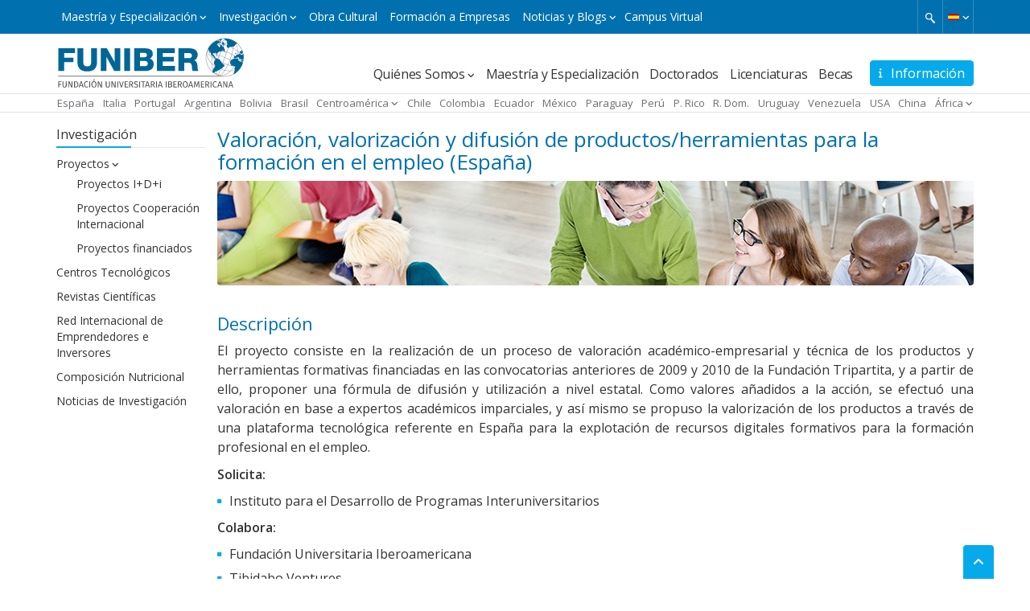

--- FILE ---
content_type: text/html; charset=UTF-8
request_url: https://www.funiber.org/proyectos/idi/valoracion-valorizacion-y-difusion-de-productosherramientas-para-la-formacion-en-el-empleo-espana-2012
body_size: 10736
content:

<!DOCTYPE html>
<html lang="es" dir="ltr" xmlns:article="http://ogp.me/ns/article#" xmlns:book="http://ogp.me/ns/book#" xmlns:product="http://ogp.me/ns/product#" xmlns:profile="http://ogp.me/ns/profile#" xmlns:video="http://ogp.me/ns/video#" prefix="content: http://purl.org/rss/1.0/modules/content/  dc: http://purl.org/dc/terms/  foaf: http://xmlns.com/foaf/0.1/  og: http://ogp.me/ns#  rdfs: http://www.w3.org/2000/01/rdf-schema#  schema: http://schema.org/  sioc: http://rdfs.org/sioc/ns#  sioct: http://rdfs.org/sioc/types#  skos: http://www.w3.org/2004/02/skos/core#  xsd: http://www.w3.org/2001/XMLSchema# ">

    <head>

        <meta charset="utf-8" />
<meta name="title" content="Valoración, valorización y difusión de productos/herramientas para la formación en el empleo (España) | FUNIBER" />
<link rel="canonical" href="https://www.funiber.org/proyectos/idi/valoracion-valorizacion-y-difusion-de-productosherramientas-para-la-formacion-en-el-empleo-espana-2012" />
<meta name="twitter:card" content="summary" />
<meta property="og:site_name" content="FUNIBER" />
<meta name="description" content="El proyecto consiste en la realización de un proceso de valoración académico-empresarial y técnica de los productos y herramientas formativas financiadas en las convocatorias anteriores de 2009 y 2010 de la Fundación Tripartita, y a partir de ello, proponer una fórmula de difusión y utilización a nivel estatal." />
<meta name="twitter:site" content="@funiber" />
<meta name="twitter:title" content="Valoración, valorización y difusión de productos/herramientas para la formación en el empleo (España)" />
<meta property="og:url" content="https://www.funiber.org/proyectos/idi/valoracion-valorizacion-y-difusion-de-productosherramientas-para-la-formacion-en-el-empleo-espana-2012" />
<meta name="twitter:site:id" content="33941462" />
<meta name="twitter:creator:id" content="33941462" />
<meta name="twitter:creator" content="@funiber" />
<meta property="og:title" content="Valoración, valorización y difusión de productos/herramientas para la formación en el empleo (España)" />
<meta name="twitter:url" content="https://www.funiber.org/proyectos/idi/valoracion-valorizacion-y-difusion-de-productosherramientas-para-la-formacion-en-el-empleo-espana-2012" />
<meta name="MobileOptimized" content="width" />
<meta name="HandheldFriendly" content="true" />
<meta name="viewport" content="width=device-width, initial-scale=1.0" />
<link rel="shortcut icon" href="/themes/funiber/favicon.ico" type="image/vnd.microsoft.icon" />
<link rel="alternate" hreflang="pt-br" href="https://www.funiber.org.br/projetos/pesquisa-desenvolvimento-e-inovacao/avaliacao-valorizacao-e-divulgacao-de-produtos-ferramentas-para-treinamento-no-local-de-trabalho-espanha" />
<link rel="alternate" hreflang="en" href="https://www.funiber.us/projects/rdi/assessment-enhancement-and-dissemination-of-products-tools-for-the-in-service-training-spain-2012" />

        <title>Valoración, valorización y difusión de productos/herramientas para la formación en el empleo (España) | FUNIBER</title>
        <link href="https://fonts.googleapis.com/css?family=Open+Sans:400,300,600" rel="stylesheet">
        <link rel="stylesheet" href="/core/modules/views/css/views.module.css?t9h8us" media="all" />
<link rel="stylesheet" href="https://cdnjs.cloudflare.com/ajax/libs/font-awesome/6.4.2/css/all.min.css" media="all" />
<link rel="stylesheet" href="https://cdnjs.cloudflare.com/ajax/libs/slick-carousel/1.6.0/slick.min.css" media="all" />
<link rel="stylesheet" href="https://cdnjs.cloudflare.com/ajax/libs/slick-carousel/1.6.0/slick-theme.min.css" media="all" />
<link rel="stylesheet" href="https://maxcdn.bootstrapcdn.com/bootstrap/3.3.7/css/bootstrap.min.css" media="all" />
<link rel="stylesheet" href="/themes/funiber/css/global.min.css?t9h8us" media="all" />

        
<!--[if lte IE 8]>
<script src="/core/assets/vendor/html5shiv/html5shiv.min.js?v=3.7.3"></script>
<![endif]-->
    </head>

    <body class="funiber-espanol lang--es nid--683 node--valoracion-valorizacion-y-difusion-de-productosherramientas-para-la-formacion-en-el-empleo-espana layout-one-sidebar layout-sidebar-left path-node page-node-type-proyecto">

        <!-- Google Tag Manager (noscript) -->
        <noscript>
            <iframe src="https://www.googletagmanager.com/ns.html?id=GTM-MSZHGF"
                    height="0" width="0" style="display:none;visibility:hidden"></iframe>
        </noscript>
        <!-- End Google Tag Manager (noscript) -->

        <a href="#main-content" class="visually-hidden focusable">Pasar al contenido principal
        </a>  <div class="dialog-off-canvas-main-canvas" data-off-canvas-main-canvas><div class="container-global &#32;page__node"><div id="top" class="box box--azul">
    <div class="container">  <div class="region region-top"><div id="block-bloqueidiomas" class="block block-language"><div class="cont-idiomas btn-group">
  <a href="#" class="btn dropdown-toggle" data-toggle="dropdown" role="button" aria-expanded="true">      <span class="icon--lang icon--lang__es"></span>
      <span class="fa fa-angle-down fz-10"></span>  </a>
  <ul class="dropdown-menu" role="menu">      <li><a href="https://www.funiber.org.br" class="icon--lang icon--lang__pt-br">Portugués</a></li>      <li><a href="https://www.funiber.us" class="icon--lang icon--lang__en">Inglés</a></li>      <li><a href="https://www.funiber.it" class="icon--lang icon--lang__it">Italiano</a></li>      <li><a href="https://www.funiber.fr" class="icon--lang icon--lang__fr">Francés</a></li>      <li><a href="https://www.funiber.cn" class="icon--lang icon--lang__zh-hans">Chino</a></li>  </ul>
</div>

</div>
<div id="block-menu-top" class="contextual-region">
      <a href="#" class="nav-top-xs visible-xs visible-sm js-switch">Máster y Especialización <i class="fa fa-angle-down fz-10"></i>
      </a>
  <nav role="navigation" aria-labelledby="block-menutop-menu" id="block-menutop" class="block block-menu navigation menu--menu-top navbar">      <span class="visually-hidden" id="block-menutop-menu">Máster y Especialización</span>      <div class="hidden-xs hidden-sm">      <ul id="menu--menu-top" class="menu menu--top">      <li class="menu-item menu-item--expanded dropdown"><a href="" class="dropdown-toggle" data-toggle="dropdown" title="Maestría y Especialización" data-drupal-link-system-path="&lt;front&gt;">Maestría y Especialización</a>      <ul class="menu dropdown-menu list--angle_right list-chevron-f14">      <li class="menu-item"><a href="https://www.funiber.org/maestrias-arquitectura-y-diseno" title="Arquitectura y Diseño" data-drupal-link-system-path="node/169">Arquitectura y Diseño</a>      </li>      <li class="menu-item"><a href="https://www.funiber.org/maestrias-deporte" title="Deporte" data-drupal-link-system-path="node/162">Deporte</a>      </li>      <li class="menu-item"><a href="https://www.funiber.org/maestrias-derecho-politicas" title="Derecho, Políticas" data-drupal-link-system-path="node/942">Derecho, Políticas</a>      </li>      <li class="menu-item"><a href="https://www.funiber.org/maestrias-educacion-formacion-profesorado" title="Educación, Formación Profesorado" data-drupal-link-system-path="node/164">Educación, Formación Profesorado</a>      </li>      <li class="menu-item"><a href="https://www.funiber.org/maestrias-empresas" title="Empresas" data-drupal-link-system-path="node/170">Empresas</a>      </li>      <li class="menu-item"><a href="https://www.funiber.org/maestrias-humanidades-y-comunicacion" title="Humanidades y Comunicación" data-drupal-link-system-path="node/165">Humanidades y Comunicación</a>      </li>      <li class="menu-item"><a href="https://www.funiber.org/idiomas" title="Idiomas" data-drupal-link-system-path="node/173">Idiomas</a>      </li>      <li class="menu-item"><a href="https://www.funiber.org/maestrias-ingenieria-prevencion-y-calidad" title="Ingeniería, Calidad" data-drupal-link-system-path="node/168">Ingeniería, Prevención y Calidad</a>      </li>      <li class="menu-item"><a href="https://www.funiber.org/maestrias-medio-ambiente" title="Medio Ambiente" data-drupal-link-system-path="node/154">Medio Ambiente</a>      </li>      <li class="menu-item"><a href="https://www.funiber.org/maestrias-proyectos" title="Proyectos, Prevención" data-drupal-link-system-path="node/167">Proyectos</a>      </li>      <li class="menu-item"><a href="https://www.funiber.org/maestrias-psicologia-rrhh" title="Psicología, RR.HH." data-drupal-link-system-path="node/171">Psicología, RR.HH.</a>      </li>      <li class="menu-item"><a href="https://www.funiber.org/maestrias-salud-y-nutricion" title="Salud y Nutrición" data-drupal-link-system-path="node/155">Salud y Nutrición</a>      </li>      <li class="menu-item"><a href="https://www.funiber.org/maestrias-tecnologias-tic" title="Tecnologías TIC" data-drupal-link-system-path="node/163">Tecnologías TIC</a>      </li>      <li class="menu-item"><a href="https://www.funiber.org/maestrias-turismo" title="Turismo" data-drupal-link-system-path="node/166">Turismo</a>      </li>      <li class="menu-item"><a href="https://www.funiber.org/doctorados" title="Doctorados" data-drupal-link-system-path="node/174">Doctorados</a>      </li>      <li class="menu-item"><a href="https://www.funiber.org/licenciaturas" title="Licenciaturas" data-drupal-link-system-path="node/1058">Licenciaturas</a>      </li>    </ul>      </li>      <li class="menu-item menu-item--expanded dropdown"><a href="" class="dropdown-toggle" data-toggle="dropdown" title="Investigación" data-drupal-link-system-path="&lt;front&gt;">Investigación</a>      <ul class="menu dropdown-menu list--angle_right list-chevron-f14">      <li class="menu-item"><a href="https://www.funiber.org/investigacion/proyectos/idi/i-d-i" title="Investigación, Desarrollo e Innovación" data-drupal-link-system-path="node/195">Proyectos I+D+i</a>      </li>      <li class="menu-item"><a href="https://www.funiber.org/investigacion/proyectos/cooperacion/proyectos-de-cooperacion" data-drupal-link-system-path="node/194">Proyectos Cooperación Internacional</a>      </li>      <li class="menu-item"><a href="https://www.funiber.org/investigacion/centros-tecnologicos" title="Centros Tecnológicos" data-drupal-link-system-path="node/1035">Centros Tecnológicos</a>      </li>      <li class="menu-item"><a href="https://www.funiber.org/investigacion/revistas-cientificas" title="Revistas Científicas" data-drupal-link-system-path="node/1034">Revistas Científicas</a>      </li>      <li class="menu-item"><a href="https://www.funiber.org/investigacion/red-internacional-de-emprendedores-e-inversores" title="Red Internacional de Emprendedores e Inversores" data-drupal-link-system-path="node/1036">Red Internacional de Emprendedores e Inversores</a>      </li>      <li class="menu-item"><a href="https://www.funiber.org/investigacion/composicion-nutricional" title="Composición Nutricional">Composición Nutricional</a>      </li>      <li class="menu-item"><a href="https://noticias.funiber.org/tag/proyecto-de-investigacion" title="Noticias de Investigación">Noticias de Investigación</a>      </li>    </ul>      </li>      <li class="menu-item"><a href="https://obra-cultural.funiber.org/" title="Obra Cultural">Obra Cultural</a>      </li>      <li class="menu-item"><a href="http://empresas.funiber.org/" title="Formación a Empresas">Formación a Empresas</a>      </li>      <li class="menu-item menu-item--expanded dropdown"><a href="" class="dropdown-toggle" data-toggle="dropdown" title="Noticias y Blogs" data-drupal-link-system-path="&lt;front&gt;">Noticias y Blogs</a>      <ul class="menu dropdown-menu list--angle_right list-chevron-f14">      <li class="menu-item"><a href="https://noticias.funiber.org/" target="_blank" title="Actualidad">Institucionales</a>      </li>      <li class="menu-item"><a href="https://noticias.funiber.org/tag/obra-cultural-funiber" target="_blank" title="Obra cultural">Obra Cultural</a>      </li>      <li class="menu-item"><a href="https://noticias.funiber.org/tag/proyecto-de-investigacion" target="_blank">Proyectos</a>      </li>      <li class="menu-item"><a href="https://funiber.blog/" target="_blank" title="Blogs especializados">Blogs especializados</a>      </li>    </ul>      </li>      <li class="menu-item"><a href="http://panal.funiber.org/alumno/" target="_blank" title="Campus Virtual">Campus Virtual</a>      </li>    </ul>
      </div>  </nav>
</div>
<div id="block-formulariodebusqueda"><span class="utility--w767"></span>
<a id="activate-search" href="#" ></a>
<form id="search--form" action="/resultado">
        <div id="search-box">
                <input type="search" name="q" placeholder="Search "/>
        </div>
</form></div>

  </div>
    </div>
</div>  <header role="banner">
    <div class="container">  <div class="region region-header"><div id="block-formulariobotoninformacion" class="block-form-info"><a id="btnGeneralInfo" class="btn btn--solid" data-target="#form-InformacionGeneral" data-toggle="modal" href="#"><i class="fas fa-info" aria-hidden="true">&nbsp;</i> <span class="hide-xxs">Información</span></a>
<div aria-labelledby="fnbr-form-info-label" class="modal fade" id="form-InformacionGeneral" role="dialog" tabindex="-1">
	<div class="modal-dialog modal-lg" role="document">
		<div class="modal-content">
			<div class="modal-header box--azul2"><button aria-label="Close" class="close" data-dismiss="modal" type="button"><span aria-hidden="true">×</span></button>
			<h5 class="heading--h2 modal-title" id="fnbr-form-info-label">Solicite Información</h5>
			</div>
			<div class="modal-body  box--azul_light">
				<div id="fnbr-form-info"><div class="text-center fa-2x fx--loader"></div></div>
			</div>
		</div>
	</div>
</div></div>
<div id="block-funiber-branding">    <a href="https://www.funiber.org/" title="Inicio" rel="home">
      <img src="/themes/funiber/logos/es.svg" alt="Inicio" />
    </a></div>
<div id="block-menupral" class="contextual-region">
  <nav role="navigation" aria-labelledby="block-funiber-main-menu-menu" id="block-funiber-main-menu" class="block block-menu navigation menu--main navbar">
    
    <div class="navbar-header">
      <button type="button" class="navbar-toggle collapsed" data-toggle="collapse" data-target="#navpral" aria-expanded="true">
        <span class="fa fa-angle-down fx--rotate icon--fz"></span>
      </button>
    </div>      <span class="visually-hidden" id="block-funiber-main-menu-menu">Navegación principal</span>      <div class="collapse navbar-collapse" id="navpral">      <ul id="menu--main" class="menu">      <li class="menu-item menu-item--expanded dropdown"><a href="" class="dropdown-toggle" data-toggle="dropdown" title="Quiénes Somos" data-drupal-link-system-path="&lt;front&gt;">Quiénes Somos</a>      <ul class="menu dropdown-menu list--angle_right">      <li class="menu-item"><a href="https://www.funiber.org/quienes-somos" title="¿Qué es FUNIBER?" data-drupal-link-system-path="node/146">¿Qué es FUNIBER?</a>      </li>      <li class="menu-item"><a href="https://www.funiber.org/quienes-somos/relaciones-institucionales" title="Relaciones Institucionales" data-drupal-link-system-path="node/1563">Relaciones Institucionales</a>      </li>      <li class="menu-item"><a href="https://www.funiber.org/quienes-somos/modelo-educativo" title="Modelo educativo" data-drupal-link-system-path="node/152">Modelo educativo</a>      </li>      <li class="menu-item"><a href="https://www.funiber.org/quienes-somos/universidades" title="Universidades" data-drupal-link-system-path="quienes-somos/universidades">Universidades</a>      </li>      <li class="menu-item"><a href="https://www.funiber.org/quienes-somos/patrocinadores" title="Patrocinadores" data-drupal-link-system-path="quienes-somos/patrocinadores">Patrocinadores</a>      </li>      <li class="menu-item"><a href="https://www.funiber.org/quienes-somos/nuestras-sedes" title="Nuestras Sedes" data-drupal-link-system-path="quienes-somos/nuestras-sedes">Nuestras Sedes</a>      </li>      <li class="menu-item"><a href="https://www.funiber.org/opiniones-funiber" title="Opiniones Becados" data-drupal-link-system-path="opiniones-funiber">Opiniones Becados</a>      </li>    </ul>      </li>      <li class="menu-item"><a href="https://www.funiber.org/areas-de-conocimiento" title="Maestría y Especialización" data-drupal-link-system-path="node/335">Maestría y Especialización</a>      </li>      <li class="menu-item"><a href="https://www.funiber.org/doctorados" target="" aria-haspopup="" aria-expanded="" role="" data-toggle="" title="Doctorados" data-drupal-link-system-path="node/174">Doctorados</a>      </li>      <li class="menu-item"><a href="https://www.funiber.org/licenciaturas" title="Licenciaturas" data-drupal-link-system-path="node/1058">Licenciaturas</a>      </li>      <li class="menu-item"><a href="https://www.funiber.org/becas-maestria" title="Becas" data-drupal-link-system-path="node/5">Becas</a>      </li>    </ul>
      </div>  </nav>
</div>

  </div>
    </div>  <div class="region region-sedes"><div id="block-sedes"><div class="container">

    <div id="block-sedes-menu" class="visible-xs visible-sm">            <a href="#" data-toggle="modal" data-target="#modal-sedes"><i
                        class="fa-solid fa-location-dot fz-12" style="padding-right: 3px;"></i>Sedes de FUNIBER </a>    </div>

    <!--Bloque responsive-->
    <div class="cont-sedes modal fade" id="modal-sedes" tabindex="-1" role="dialog" aria-labelledby="sedes-funiber"
         aria-hidden="true">
        <div class="modal-dialog">
            <div class="modal-content">
                <div class="modal-header box--azul2">
                    <button type="button" class="close" data-dismiss="modal" aria-label="Close">
                        <span aria-hidden="true">×</span>
                    </button>
                    <h4 class="modal-title heading--h2" id="sedes-uneatlantico">
                        <i class="fa-solid fa-location-dot" style="padding-right: 5px;"></i>Sedes de FUNIBER                    </h4>
                </div>
                <div class="modal-body box--azul_light">

                    <div class="box box--thin box--white box--border-radius">
                        <ul class="lista-sedes list--angle-right">                                <li><a href="https://www.funiber.es/" rel="follow">España </a></li>                                <li><a href="https://www.funiber.it/" rel="follow">Italia </a></li>                                <li><a href="https://www.funiber.pt/" rel="follow">Portugal </a></li>                                <li><a href="https://www.funiber.org.ar/" rel="follow">Argentina </a></li>                                <li><a href="https://www.funiber.org.bo/" rel="follow">Bolivia </a></li>                                <li><a href="https://www.funiber.org.br/" rel="follow">Brasil </a></li>                            <li><a href="#" class="menu-up-caja">Centroamérica</a>
                                <ul class="sub-menu-up list--angle_right">                                        <li><a href="https://www.funiber.or.cr/" rel="follow">Costa Rica </a></li>                                        <li><a href="https://www.funiber.sv/" rel="follow">El Salvador </a></li>                                        <li><a href="https://www.funiber.org.gt/" rel="follow">Guatemala </a></li>                                        <li><a href="https://www.funiber.org.hn/" rel="follow">Honduras </a></li>                                        <li><a href="https://www.funiber.org.ni/" rel="follow">Nicaragua </a></li>                                        <li><a href="https://www.funiber.org.pa/" rel="follow">Panamá </a></li>                                </ul>
                            </li>                                <li><a href="https://www.funiber.cl/" rel="follow">Chile </a></li>                                <li><a href="https://www.funiber.org.co/" rel="follow">Colombia </a></li>                                <li><a href="https://www.funiber.org.ec/" rel="follow">Ecuador </a></li>                                <li><a href="https://www.funiber.org.mx/" rel="follow">México </a></li>                                <li><a href="https://www.funiber.org.py/" rel="follow">Paraguay </a></li>                                <li><a href="https://www.funiber.org.pe/" rel="follow">Perú </a></li>                                <li><a href="https://www.funiber.org.pr/" rel="follow">P. Rico </a></li>                                <li><a href="https://www.funiber.org.do/" rel="follow">R. Dom. </a></li>                                <li><a href="https://www.funiber.org.uy/" rel="follow">Uruguay </a></li>                                <li><a href="https://www.funiber.org.ve/" rel="follow">Venezuela </a></li>                                <li><a href="https://www.funiber.us/" rel="follow">USA </a></li>                                <li><a href="https://www.funiber.cn/" rel="follow">China </a></li>                                <li><a href="#" class="menu-up-caja">África</a>
                                    <ul class="sub-menu-up list--angle_right">                                            <li><a href="https://www.funiber.co.ao/" rel="follow">Angola </a></li>                                            <li><a href="https://www.funiber.cv" rel="follow">Cabo Verde </a></li>                                            <li><a href="https://www.funiber.cm/" rel="follow">Camerún </a></li>                                            <li><a href="https://funiber.ci/" rel="follow">Costa de Marfil </a></li>                                            <li><a href="https://www.funiber.gq/" rel="follow">G. Ecuatorial </a></li>                                            <li><a href="https://www.funiber.ga" rel="follow">Gabón </a></li>                                            <li><a href="https://www.funiber.ml" rel="follow">Mali </a></li>                                            <li><a href="https://www.funiber.ma/" rel="follow">Marruecos </a></li>                                            <li><a href="https://www.funiber.co.mz/" rel="follow">Mozambique </a></li>                                            <li><a href="https://www.funiber.st/" rel="follow">Santo Tomé y Príncipe </a></li>                                            <li><a href="https://www.funiber.sn/" rel="follow">Senegal </a></li>                                    </ul>
                                </li>                        </ul>
                    </div>
                </div>
            </div>
        </div>
    </div>

    <!--Bloque normal-->
    <div id="block-sedes-menu-large">
        <ul class="menu box--flex box--flex__sb">                <li><a href="https://www.funiber.es/" rel="follow">España </a></li>                <li><a href="https://www.funiber.it/" rel="follow">Italia </a></li>                <li><a href="https://www.funiber.pt/" rel="follow">Portugal </a></li>                <li><a href="https://www.funiber.org.ar/" rel="follow">Argentina </a></li>                <li><a href="https://www.funiber.org.bo/" rel="follow">Bolivia </a></li>                <li><a href="https://www.funiber.org.br/" rel="follow">Brasil </a></li>            <li class="menu-item--expanded dropdown"><a href="#" class="dropdown-toggle"
                                                        data-toggle="dropdown">Centroamérica</a>
                <ul class="menu dropdown-menu list--angle_right">                        <li><a href="https://www.funiber.or.cr/" rel="follow">Costa Rica </a></li>                        <li><a href="https://www.funiber.sv/" rel="follow">El Salvador </a></li>                        <li><a href="https://www.funiber.org.gt/" rel="follow">Guatemala </a></li>                        <li><a href="https://www.funiber.org.hn/" rel="follow">Honduras </a></li>                        <li><a href="https://www.funiber.org.ni/" rel="follow">Nicaragua </a></li>                        <li><a href="https://www.funiber.org.pa/" rel="follow">Panamá </a></li>                </ul>
            </li>                <li><a href="https://www.funiber.cl/" rel="follow">Chile </a></li>                <li><a href="https://www.funiber.org.co/" rel="follow">Colombia </a></li>                <li><a href="https://www.funiber.org.ec/" rel="follow">Ecuador </a></li>                <li><a href="https://www.funiber.org.mx/" rel="follow">México </a></li>                <li><a href="https://www.funiber.org.py/" rel="follow">Paraguay </a></li>                <li><a href="https://www.funiber.org.pe/" rel="follow">Perú </a></li>                <li><a href="https://www.funiber.org.pr/" rel="follow">P. Rico </a></li>                <li><a href="https://www.funiber.org.do/" rel="follow">R. Dom. </a></li>                <li><a href="https://www.funiber.org.uy/" rel="follow">Uruguay </a></li>                <li><a href="https://www.funiber.org.ve/" rel="follow">Venezuela </a></li>                <li><a href="https://www.funiber.us/" rel="follow">USA </a></li>                <li><a href="https://www.funiber.cn/" rel="follow">China </a></li>                <li class="menu-item--expanded dropdown"><a href="#" class="dropdown-toggle"
                                                            data-toggle="dropdown">África</a>
                    <ul class="menu dropdown-menu list--angle_right">                            <li><a href="https://www.funiber.co.ao/" rel="follow">Angola </a></li>                            <li><a href="https://www.funiber.cv" rel="follow">Cabo Verde </a></li>                            <li><a href="https://www.funiber.cm/" rel="follow">Camerún </a></li>                            <li><a href="https://funiber.ci/" rel="follow">Costa de Marfil </a></li>                            <li><a href="https://www.funiber.gq/" rel="follow">G. Ecuatorial </a></li>                            <li><a href="https://www.funiber.ga" rel="follow">Gabón </a></li>                            <li><a href="https://www.funiber.ml" rel="follow">Mali </a></li>                            <li><a href="https://www.funiber.ma/" rel="follow">Marruecos </a></li>                            <li><a href="https://www.funiber.co.mz/" rel="follow">Mozambique </a></li>                            <li><a href="https://www.funiber.st/" rel="follow">Santo Tomé y Príncipe </a></li>                            <li><a href="https://www.funiber.sn/" rel="follow">Senegal </a></li>                    </ul>
                </li>        </ul>
    </div>
</div></div>

  </div>
  </header>  <div class="region region-menu-top"><div class="overlay">
  <div class="container">
    <div class="">
      <i class="fa fa-close pull-right"></i>      <ul id="menu--menu-top" class="overlay--menu">        <li class="menu-item menu-item--expanded box--border-bottom__dotted box--border-bottom__dotted"><a href="" class="dropdown-toggle" data-toggle="dropdown" title="Maestría y Especialización" data-drupal-link-system-path="&lt;front&gt;">Maestría y Especialización</a>      <ul class="list--angle_right">        <li class="menu-item"><a href="https://www.funiber.org/maestrias-arquitectura-y-diseno" title="Arquitectura y Diseño" data-drupal-link-system-path="node/169">Arquitectura y Diseño</a>      </li>        <li class="menu-item"><a href="https://www.funiber.org/maestrias-deporte" title="Deporte" data-drupal-link-system-path="node/162">Deporte</a>      </li>        <li class="menu-item"><a href="https://www.funiber.org/maestrias-derecho-politicas" title="Derecho, Políticas" data-drupal-link-system-path="node/942">Derecho, Políticas</a>      </li>        <li class="menu-item"><a href="https://www.funiber.org/maestrias-educacion-formacion-profesorado" title="Educación, Formación Profesorado" data-drupal-link-system-path="node/164">Educación, Formación Profesorado</a>      </li>        <li class="menu-item"><a href="https://www.funiber.org/maestrias-empresas" title="Empresas" data-drupal-link-system-path="node/170">Empresas</a>      </li>        <li class="menu-item"><a href="https://www.funiber.org/maestrias-humanidades-y-comunicacion" title="Humanidades y Comunicación" data-drupal-link-system-path="node/165">Humanidades y Comunicación</a>      </li>        <li class="menu-item"><a href="https://www.funiber.org/idiomas" title="Idiomas" data-drupal-link-system-path="node/173">Idiomas</a>      </li>        <li class="menu-item"><a href="https://www.funiber.org/maestrias-ingenieria-prevencion-y-calidad" title="Ingeniería, Calidad" data-drupal-link-system-path="node/168">Ingeniería, Prevención y Calidad</a>      </li>        <li class="menu-item"><a href="https://www.funiber.org/maestrias-medio-ambiente" title="Medio Ambiente" data-drupal-link-system-path="node/154">Medio Ambiente</a>      </li>        <li class="menu-item"><a href="https://www.funiber.org/maestrias-proyectos" title="Proyectos, Prevención" data-drupal-link-system-path="node/167">Proyectos</a>      </li>        <li class="menu-item"><a href="https://www.funiber.org/maestrias-psicologia-rrhh" title="Psicología, RR.HH." data-drupal-link-system-path="node/171">Psicología, RR.HH.</a>      </li>        <li class="menu-item"><a href="https://www.funiber.org/maestrias-salud-y-nutricion" title="Salud y Nutrición" data-drupal-link-system-path="node/155">Salud y Nutrición</a>      </li>        <li class="menu-item"><a href="https://www.funiber.org/maestrias-tecnologias-tic" title="Tecnologías TIC" data-drupal-link-system-path="node/163">Tecnologías TIC</a>      </li>        <li class="menu-item"><a href="https://www.funiber.org/maestrias-turismo" title="Turismo" data-drupal-link-system-path="node/166">Turismo</a>      </li>        <li class="menu-item"><a href="https://www.funiber.org/doctorados" title="Doctorados" data-drupal-link-system-path="node/174">Doctorados</a>      </li>        <li class="menu-item"><a href="https://www.funiber.org/licenciaturas" title="Licenciaturas" data-drupal-link-system-path="node/1058">Licenciaturas</a>      </li>    </ul>      </li>        <li class="menu-item menu-item--expanded box--border-bottom__dotted box--border-bottom__dotted"><a href="" class="dropdown-toggle" data-toggle="dropdown" title="Investigación" data-drupal-link-system-path="&lt;front&gt;">Investigación</a>      <ul class="list--angle_right">        <li class="menu-item"><a href="https://www.funiber.org/investigacion/proyectos/idi/i-d-i" title="Investigación, Desarrollo e Innovación" data-drupal-link-system-path="node/195">Proyectos I+D+i</a>      </li>        <li class="menu-item"><a href="https://www.funiber.org/investigacion/proyectos/cooperacion/proyectos-de-cooperacion" data-drupal-link-system-path="node/194">Proyectos Cooperación Internacional</a>      </li>        <li class="menu-item"><a href="https://www.funiber.org/investigacion/centros-tecnologicos" title="Centros Tecnológicos" data-drupal-link-system-path="node/1035">Centros Tecnológicos</a>      </li>        <li class="menu-item"><a href="https://www.funiber.org/investigacion/revistas-cientificas" title="Revistas Científicas" data-drupal-link-system-path="node/1034">Revistas Científicas</a>      </li>        <li class="menu-item"><a href="https://www.funiber.org/investigacion/red-internacional-de-emprendedores-e-inversores" title="Red Internacional de Emprendedores e Inversores" data-drupal-link-system-path="node/1036">Red Internacional de Emprendedores e Inversores</a>      </li>        <li class="menu-item"><a href="https://www.funiber.org/investigacion/composicion-nutricional" title="Composición Nutricional">Composición Nutricional</a>      </li>        <li class="menu-item"><a href="https://noticias.funiber.org/tag/proyecto-de-investigacion" title="Noticias de Investigación">Noticias de Investigación</a>      </li>    </ul>      </li>        <li class="menu-item box--border-bottom__dotted"><a href="https://obra-cultural.funiber.org/" title="Obra Cultural">Obra Cultural</a>      </li>        <li class="menu-item box--border-bottom__dotted"><a href="http://empresas.funiber.org/" title="Formación a Empresas">Formación a Empresas</a>      </li>        <li class="menu-item menu-item--expanded box--border-bottom__dotted box--border-bottom__dotted"><a href="" class="dropdown-toggle" data-toggle="dropdown" title="Noticias y Blogs" data-drupal-link-system-path="&lt;front&gt;">Noticias y Blogs</a>      <ul class="list--angle_right">        <li class="menu-item"><a href="https://noticias.funiber.org/" target="_blank" title="Actualidad">Institucionales</a>      </li>        <li class="menu-item"><a href="https://noticias.funiber.org/tag/obra-cultural-funiber" target="_blank" title="Obra cultural">Obra Cultural</a>      </li>        <li class="menu-item"><a href="https://noticias.funiber.org/tag/proyecto-de-investigacion" target="_blank">Proyectos</a>      </li>        <li class="menu-item"><a href="https://funiber.blog/" target="_blank" title="Blogs especializados">Blogs especializados</a>      </li>    </ul>      </li>        <li class="menu-item box--border-bottom__dotted"><a href="http://panal.funiber.org/alumno/" target="_blank" title="Campus Virtual">Campus Virtual</a>      </li>    </ul>
    </div>
  </div>
</div>
  </div>  <div class="region region-ticker">
  </div>
  <main role="main">
    <a id="main-content" tabindex="-1"></a>    <div class="container container-content">  <aside class="region region-sidebar-left"><nav role="navigation" aria-labelledby="block-proyectos-menu" id="block-proyectos" class="new-font-space">    <h4 class="heading--border heading-new-h4-content">Investigación</h4>      <ul id="menu--proyectos" class="menu">      <li class="menu-item menu-item--expanded"><a href="" class="heading-new-a-content" title="Proyectos" data-drupal-link-system-path="&lt;front&gt;">Proyectos</a>      <ul class="sub-menu">      <li class="menu-item"><a href="https://www.funiber.org/investigacion/proyectos/idi/i-d-i" title="Investigación, Desarrollo e Innovación" class="heading-new-a-content" data-drupal-link-system-path="node/195">Proyectos I+D+i</a>      </li>      <li class="menu-item"><a href="https://www.funiber.org/investigacion/proyectos/cooperacion/proyectos-de-cooperacion" title="Cooperación Internacional" class="heading-new-a-content" data-drupal-link-system-path="node/194">Proyectos Cooperación Internacional</a>      </li>      <li class="menu-item"><a href="https://www.funiber.org/investigacion/proyectos/listado/financiados" title="Proyectos financiados" class="heading-new-a-content" data-drupal-link-system-path="proyectos/listado/financiados">Proyectos financiados</a>      </li>    </ul>      </li>      <li class="menu-item"><a href="https://www.funiber.org/investigacion/centros-tecnologicos" title="Centros Tecnológicos" class="heading-new-a-content" data-drupal-link-system-path="node/1035">Centros Tecnológicos</a>      </li>      <li class="menu-item"><a href="https://www.funiber.org/investigacion/revistas-cientificas" title="Revistas Científicas" class="heading-new-a-content" data-drupal-link-system-path="node/1034">Revistas Científicas</a>      </li>      <li class="menu-item"><a href="https://www.funiber.org/investigacion/red-internacional-de-emprendedores-e-inversores" class="heading-new-a-content" data-drupal-link-system-path="node/1036">Red Internacional de Emprendedores e Inversores</a>      </li>      <li class="menu-item"><a href="https://www.funiber.org/investigacion/composicion-nutricional" title="Composición Nutricional" class="heading-new-a-content">Composición Nutricional</a>      </li>      <li class="menu-item"><a href="https://noticias.funiber.org/tag/proyecto-de-investigacion" target="_blank" title="Noticias de Investigación" class="heading-new-a-content">Noticias de Investigación</a>      </li>    </ul></nav>
  </aside>
        <div class="offcanvas visible-xs">
          <a class="offcanvas-btn" data-toggle="offcanvas-left"><span class="fa fa-navicon"></span>Investigación
          </a>
        </div>  <div class="region region-pre-content"><div id="block-funiber-page-title">  <h1><span>Valoración, valorización y difusión de productos/herramientas para la formación en el empleo (España)</span>
</h1>
</div>

  </div>  <div class="region region-content"><div class="views-element-container" id="block-views-block-headers-block-header-thin"><div><div class="banner-container js-view-dom-id-8e1a8399817c033e95d6a9f7df8aedcf9d55da71db28b2efb4286877723b667a">  <div><div class="banner banner--thick box--border-radius banner-container flex-center"><img src="https://funiber-gcloudassets.funiber.org/files/2017-08/fnbr-proyectos-49_0.jpg" alt="Assessment, enhancement and dissemination of products/tools for the in-service training (Spain, 2012)" typeof="foaf:Image" />
</div>
  </div>
</div>
</div></div>
<div id="block-funiber-content">
<div role="article" about="https://www.funiber.org/proyectos/idi/valoracion-valorizacion-y-difusion-de-productosherramientas-para-la-formacion-en-el-empleo-espana-2012" class="node node--type-proyecto node--promoted node--view-mode-full">
  <article class="proyecto-contenido">
    <div class="banner">
    </div>

    <div class="flex-container-custom">
    </div>  <div class="field body field--type-text-with-summary field--label-above" id="">
    <h2 class="field__label">Descripción</h2>      <div class="field__item"><p>El proyecto consiste en la realización de un proceso de valoración académico-empresarial y técnica de los productos y herramientas formativas financiadas en las convocatorias anteriores de 2009 y 2010 de la Fundación Tripartita, y a partir de ello, proponer una fórmula de difusión y utilización a nivel estatal. Como valores añadidos a la acción, se efectuó una valoración en base a expertos académicos imparciales, y así mismo se propuso la valorización de los productos a través de una plataforma tecnológica referente en España para la explotación de recursos digitales formativos para la formación profesional en el empleo.</p>

<p><b>Solicita:</b></p>

<ul>
	<li>Instituto para el Desarrollo de Programas Interuniversitarios</li>
</ul>

<p><b>Colabora:</b></p>

<ul>
	<li>Fundación Universitaria Iberoamericana</li>
	<li>Tibidabo Ventures</li>
</ul>

<p><b>Entidad financiadora:</b>&nbsp;Fundación Tripartita para la Formación en el Empleo.</p>
</div>  </div>
  </article>
</div></div>

  </div>

      <div class="skin">
        <a href="#" class="scroll--top btn--solid"><i class="fa fa-angle-up"></i></a>
      </div>

    </div>    
  </main><footer role="contentinfo">
    <div id="block-footer">
        <div class="prefooter blog-news box--gris_light box--border-top">
            <div class="container">
                <div class  ="row">
                    <div class="col-md-10">
                        <div class="arrows visible-xs">
                            <i class="fa fa-angle-left prev fz-10"></i>
                            <i class="fa fa-angle-right next fz-10"></i>
                        </div>
                    </div>
                </div>
            </div>

        </div>
        <div class="prefooter global-news box--gris_light box--border-top">
            <div class="container">
                <div class  ="row">
                    <div class="col-md-10">
                        <div class="arrows visible-xs">
                            <i class="fa fa-angle-left prev fz-10"></i>
                            <i class="fa fa-angle-right next fz-10"></i>
                        </div>  <div class="region region-footer-first"><div id="block-chatwootform-2"><div aria-labelledby="form-chatwoot-label" class="modal fade modal-form-info" id="form-InfoChatwoot" role="dialog" tabindex="-1">
  <div class="modal-dialog modal-dialog-centered modal-md" role="document">
    <div class="modal-content">
      			<div class="modal-header box--azul2">
            <button aria-label="Close" class="close" data-dismiss="modal" type="button"><span aria-hidden="true">×</span></button>
			<h5 class="fz-22 heading--h2 modal-title" id="fnbr-form-info-label">¡Gracias por ponerte en contacto con nosotros! 
      </h5>
      <h5 class="fz-14 modal-title heading--bold" style="margin-top:8px">Por favor, elige el programa que te interese y completa tus datos personales para que podamos brindarte la mejor asistencia posible: </h5>
			</div>
      <div class="modal-body  box--azul_light ">
        <form class="form__miniform form--thick  box--thin  box--white box--border-radius" name="form-chatwoot" id="form-chatwoot" data-action="">
          <input type="hidden" id="programa_abbr" name="programa_abbr">
          <input type="hidden" id="programa_texto" name="programa_texto">
          <input type="hidden" id="country_code" name="country_code" value="">
          <input type="hidden" id="area_abbr" name="area_abbr" value="">
          <input type="hidden" id="matomo_id" name="matomo_id" value="">

          <div class="row">
            <div class="form-group col-md-12 col-lg-12">
              <label class="control-label" for="area_id">Área de conocimiento </label>
              <span class="obligatorio">
                <span class="obligatorio">
                  <select name="area_id" id="area_id" class="form-control form-select" required="">
                    <option class="" value="" selected="">Seleccione un área &nbsp;</option>                
                  </select>
                </span>
              </span>
            </div>
            <div class="form-group programs col-md-12 col-lg-12">
              <label class="control-label" for="programa_id">Programa </label>
              <span class="obligatorio">
                <select name="programa_id" id="programa_id" class="form-control form-select" required="">
                  <option class="" value="" selected="">Seleccione un programa  &nbsp;</option>
                </select>
              </span>
            </div>
          </div>
          <div class="bloque " style="padding: 5px 0px 5px 0px;">
            <button type="submit" class="btn btn--thin btn--solid">Siguiente            </button>
          </div>
        </form>      </div>
    </div>
  </div>
</div>



</div>
<div id="block-chatwoot-ecuador"><div aria-labelledby="form-chatwoot-label" class="modal fade modal-form-info" id="form-InfoChatwoot" role="dialog" tabindex="-1">
  <div class="modal-dialog modal-dialog-centered modal-md" role="document">
    <div class="modal-content">
      			<div class="modal-header box--azul2">
            <button aria-label="Close" class="close" data-dismiss="modal" type="button"><span aria-hidden="true">×</span></button>
			<h5 class="fz-22 heading--h2 modal-title" id="fnbr-form-info-label">¡Gracias por ponerte en contacto con nosotros! 
      </h5>
      <h5 class="fz-14 modal-title heading--bold" style="margin-top:8px">Por favor, elige el programa que te interese y completa tus datos personales para que podamos brindarte la mejor asistencia posible: </h5>
			</div>
      <div class="modal-body  box--azul_light ">
        <form class="form__miniform form--thick  box--thin  box--white box--border-radius" name="form-chatwoot" id="form-chatwoot" data-action="">
          <input type="hidden" id="programa_abbr" name="programa_abbr">
          <input type="hidden" id="programa_texto" name="programa_texto">
          <input type="hidden" id="country_code" name="country_code" value="">
          <input type="hidden" id="area_abbr" name="area_abbr" value="">
          <input type="hidden" id="matomo_id" name="matomo_id" value="">

          <div class="row">
            <div class="form-group col-md-12 col-lg-12">
              <label class="control-label" for="area_id">Área de conocimiento </label>
              <span class="obligatorio">
                <span class="obligatorio">
                  <select name="area_id" id="area_id" class="form-control form-select" required="">
                    <option class="" value="" selected="">Seleccione un área &nbsp;</option>                
                  </select>
                </span>
              </span>
            </div>
            <div class="form-group programs col-md-12 col-lg-12">
              <label class="control-label" for="programa_id">Programa </label>
              <span class="obligatorio">
                <select name="programa_id" id="programa_id" class="form-control form-select" required="">
                  <option class="" value="" selected="">Seleccione un programa  &nbsp;</option>
                </select>
              </span>
            </div>
          </div>
          <div class="bloque " style="padding: 5px 0px 5px 0px;">
            <button type="submit" class="btn btn--thin btn--solid">Siguiente            </button>
          </div>
        </form>      </div>
    </div>
  </div>
</div>



</div>
<div id="block-chatwootform"><div aria-labelledby="form-chatwoot-label" class="modal fade modal-form-info" id="form-InfoChatwoot" role="dialog" tabindex="-1">
  <div class="modal-dialog modal-dialog-centered modal-md" role="document">
    <div class="modal-content">
      			<div class="modal-header box--azul2">
            <button aria-label="Close" class="close" data-dismiss="modal" type="button"><span aria-hidden="true">×</span></button>
			<h5 class="fz-22 heading--h2 modal-title" id="fnbr-form-info-label">¡Gracias por ponerte en contacto con nosotros! 
      </h5>
      <h5 class="fz-14 modal-title heading--bold" style="margin-top:8px">Por favor, elige el programa que te interese y completa tus datos personales para que podamos brindarte la mejor asistencia posible: </h5>
			</div>
      <div class="modal-body  box--azul_light ">
        <form class="form__miniform form--thick  box--thin  box--white box--border-radius" name="form-chatwoot" id="form-chatwoot" data-action="">
          <input type="hidden" id="programa_abbr" name="programa_abbr">
          <input type="hidden" id="programa_texto" name="programa_texto">
          <input type="hidden" id="country_code" name="country_code" value="">
          <input type="hidden" id="area_abbr" name="area_abbr" value="">
          <input type="hidden" id="matomo_id" name="matomo_id" value="">

          <div class="row">
            <div class="form-group col-md-12 col-lg-12">
              <label class="control-label" for="area_id">Área de conocimiento </label>
              <span class="obligatorio">
                <span class="obligatorio">
                  <select name="area_id" id="area_id" class="form-control form-select" required="">
                    <option class="" value="" selected="">Seleccione un área &nbsp;</option>                
                  </select>
                </span>
              </span>
            </div>
            <div class="form-group programs col-md-12 col-lg-12">
              <label class="control-label" for="programa_id">Programa </label>
              <span class="obligatorio">
                <select name="programa_id" id="programa_id" class="form-control form-select" required="">
                  <option class="" value="" selected="">Seleccione un programa  &nbsp;</option>
                </select>
              </span>
            </div>
          </div>
          <div class="bloque " style="padding: 5px 0px 5px 0px;">
            <button type="submit" class="btn btn--thin btn--solid">Siguiente            </button>
          </div>
        </form>      </div>
    </div>
  </div>
</div>



</div>
<div id="block-bloquefeeddenoticiasglobalesfuniber">    <h4>Noticias</h4><div class="row">
    <div id="slider-noticias-globales">        <div class="slides-noticias col-sm-4">                <img class="img-responsive box--border-radius" src="https://noticias.funiber.org/wp-content/uploads/2026/01/mahine-400x150.webp" alt="mahine" />            <div class="slides-noticias__date">
                <span>28&nbsp;Ene</span>
            </div>
            <p class="heading--bold">
                <a href="https://noticias.funiber.org/2026/01/28/profesores-de-la-red-de-funiber-participan-en-la-reunion-inicial-del-proyecto-europeo-erasmus-mahine-para-la-formacion-de-nutricionistas-en-angola">Profesores de la red de FUNIBER participan en la reunión inicial del proyecto europeo Erasmus+ MAHINE para la formación de nutricionistas en Angola</a>
            </p>
        </div>        <div class="slides-noticias col-sm-4">                <img class="img-responsive box--border-radius" src="https://noticias.funiber.org/wp-content/uploads/2026/01/alfabetizacion-alimentaria-w-400x150.webp" alt="alfabetizacion-alimentaria-w" />            <div class="slides-noticias__date">
                <span>23&nbsp;Ene</span>
            </div>
            <p class="heading--bold">
                <a href="https://noticias.funiber.org/2026/01/23/investigadores-red-universitaria-funiber-analizan-alfabetizacion-alimentaria-parental-como-clave-dieta-mediterranea-infantil">Investigadores de la red universitaria de FUNIBER analizan la alfabetización alimentaria parental como clave en la dieta mediterránea infantil</a>
            </p>
        </div>        <div class="slides-noticias col-sm-4">                <img class="img-responsive box--border-radius" src="https://noticias.funiber.org/wp-content/uploads/2026/01/redes-funiber-w-400x150.webp" alt="redes-funiber-w" />            <div class="slides-noticias__date">
                <span>15&nbsp;Ene</span>
            </div>
            <p class="heading--bold">
                <a href="https://noticias.funiber.org/2026/01/15/funiber-impulsa-investigacion-clave-en-analisis-de-comunidades-en-redes-sociales">FUNIBER impulsa investigación clave en análisis de comunidades en redes sociales</a>
            </p>
        </div>        <div class="slides-noticias col-sm-4">                <img class="img-responsive box--border-radius" src="https://noticias.funiber.org/wp-content/uploads/2026/01/uneat-grupo-400x150.png" alt="uneat-grupo" />            <div class="slides-noticias__date">
                <span>14&nbsp;Ene</span>
            </div>
            <p class="heading--bold">
                <a href="https://noticias.funiber.org/2026/01/14/funiber-reconoce-labor-investigadora-uneatlantico-ambito-nutricion-inteligencia-artificial">FUNIBER reconoce la labor investigadora de UNEATLANTICO en el ámbito de la nutrición y la inteligencia artificial</a>
            </p>
        </div>    </div>
</div>
<a class="btn btn-sm btn--thin float-right" href="https://noticias.funiber.org/tag/proyecto-de-investigacion/" target="_blank">Más noticias <i class="fa fa-angle-double-right fz-10"></i></a>

</div>

  </div>
                    </div>
                </div>
            </div>
        </div>
        <div class="box box--gris">
            <div class="container">
                <div class="row footer-div">
                    <div class="footer-links-menu col-md-3">  <div class="region region-menu-footer-links"><nav role="navigation" aria-labelledby="block-enlacesdeinteres-menu" id="block-enlacesdeinteres" class="new-font-space">    <span class="visually-hidden heading--border">Enlaces de interés</span>      <h5 class="enlace-interes-title">FUNIBER</h5>
      <ul id="menu--enlaces-de-interes" class="menu">      <li class="menu-item"><a href="https://www.funiber.org/formulario-solicitud-informacion" title="Solicita información" data-drupal-link-system-path="node/1238">Solicita información</a>      </li>      <li class="menu-item"><a href="https://www.funiber.org/quienes-somos/nuestras-sedes" title="Nuestras sedes" data-drupal-link-system-path="quienes-somos/nuestras-sedes">Nuestras sedes</a>      </li>      <li class="menu-item"><a href="https://www.funiber.org/areas-de-conocimiento" title="Programas académicos" data-drupal-link-system-path="node/335">Programas académicos</a>      </li>      <li class="menu-item"><a href="https://www.funiber.org/becas-maestria" title="Becas FUNIBER" data-drupal-link-system-path="node/5">Becas FUNIBER</a>      </li>      <li class="menu-item"><a href="https://www.funiber.org/opiniones-funiber" title="Opiniones Becados" data-drupal-link-system-path="opiniones-funiber">Opiniones Becados</a>      </li>    </ul></nav>
  </div>
                    </div>
                    <div class="footer-legal-menu col-md-3">  <div class="region region-menu-footer"><nav role="navigation" aria-labelledby="block-funiber-footer-domain-menu" id="block-funiber-footer-domain" class="new-font-space">    <span class="visually-hidden heading--border">Pie de página</span>      <h5 class="legal-information-title">Información Legal</h5>
      <ul id="menu--footer" class="menu">      <li class="menu-item"><a href="https://www.funiber.org/politica-de-cookies" title="Política de Cookies" data-drupal-link-system-path="node/995">Política de Cookies</a>      </li>      <li class="menu-item"><a href="https://www.funiber.org/aviso-legal" title="Aviso legal" data-drupal-link-system-path="node/3">Aviso legal</a>      </li>      <li class="menu-item"><a href="https://www.funiber.org/mapa-del-sitio" title="Mapa del sitio" data-drupal-link-system-path="node/757">Mapa del sitio</a>      </li>    </ul></nav>
  </div>
                    </div>
                    <div class="footer-redes col-md-3">  <div class="region region-footer-second"><div id="block-bloquederedesfuniber"><div class="grupo-iconos">
  <p class="redes-title">Síguenos en: </p>  <div class="iconos iconos-circle icon--social ">
    <a href="https://www.facebook.com/funiber" title="Facebook" target="_blank">
        <i class="fa-brands fa-facebook-f"></i>
    </a>
  </div>  <div class="iconos iconos-circle icon--social ">
    <a href="https://www.twitter.com/FUNIBER" title="Twitter" target="_blank">
        <i class="fa-brands fa-x-twitter"></i>
    </a>
  </div>  <div class="iconos iconos-circle icon--social ">
    <a href="https://www.instagram.com/funiber_becas" title="Instagram" target="_blank">
        <i class="fa-brands fa-instagram"></i>
    </a>
  </div>  <div class="iconos iconos-circle icon--social ">
    <a href="https://www.youtube.com/user/funiber" title="Youtube" target="_blank">
        <i class="fa-brands fa-youtube"></i>
    </a>
  </div>  <div class="iconos iconos-circle icon--social ">
    <a href="https://www.linkedin.com/company/funiber" title="Linked-In" target="_blank">
        <i class="fa-brands fa-linkedin-in"></i>
    </a>
  </div></div></div>

  </div>
                    </div>
                    <div class="footer-calidad col-md-3">  <div class="region region-footer-quality"><div id="block-calidad">      <div class="field body field--type-text-with-summary field--label-hidden field__item" id="body"><style type="text/css">
<!--/*--><![CDATA[/* ><!--*/
#slider-noticias .box--date {
  background-color: #06AAEB;
  float: left;
  padding: 1px 5px;
  border-radius: 4px;
  color: #fff;
  font-size: 12px;
  margin-bottom: 5px;
  width: auto;
}

#slider-noticias .box--date span:first-child {
  font-size: inherit;
}

.icon--social {
  margin-bottom: 2px !important;
}

.grupo-iconos {
  margin-bottom: 2px !important;
}

.box--date span:last-child {
  background-color: #06AAEB;
  border-bottom-left-radius: 0;
  border-bottom-right-radius: 0;
  display: inline;
  font-size: inherit;
  text-transform: inherit;
  font-weight: 400;
}

.block-calidad img {
  height: 160px;
  width: 100% !important;
  padding-right: 2px;
  margin-bottom: 5px;
  object-fit: contain;
}

#block-footer .prefooter .row .col-md-2 {
  padding-right: 0px;
}

/* Tus estilos originales */
.block-calidad {
  margin-right: -10px;
  width: 60%;
}

.entities {
  display: flex;
  width: 97%;
  flex-wrap: nowrap; 
  gap:25px;
}

/* Segundo logo */
#empresas {
  object-fit: contain;
  justify-content: end;
  width: 40%;
  height: 130px;
}

/* Media queries adaptadas */
@media screen and (max-width: 991px) {
  .block-calidad img {
    /* max-height: 90px; */
    width: fit-content;
    margin-left: -7px;
  }
}

@media screen and (max-width: 767px) {

  .block-calidad {
    width: 60%;
    margin-bottom: 0;
    margin-right: -10px;
  }

  #empresas {
    width: 40%;
    justify-content: end;
    height: 100px;
  }

  .block-calidad img,
  #empresas img {
    /* max-height: 100px; */
    width: auto;
    padding-right: 0;
    margin-left: 0;
  }

  .grupo-iconos .icon--social {
    margin-right: 7px;
  }
}

@media screen and (max-width: 480px) {
  @media screen and (max-width: 480px) {
  .block-calidad img,
  #empresas img {
    /* max-height: 200px;  */
    width: auto;
    padding-right: 0;
    margin-left: 0;
  }
}

/*--><!]]>*/
</style>
<div class="entities">
<div class="block-calidad"><img alt="Iso" class="img-responsive img-auto" src="/sites/default/files/inline-files/iso24.svg" /></div>

<div class="block-calidad" id="empresas"><img alt="Iso lado" class="img-responsive img-auto" src="https://www.funiber.org/sites/default/files/2025-07/Selo_Empresa-Cidada-fnbr.png" /></div>
</div>
</div></div>

  </div>
                    </div>
                    <div class="footer-copyright col-md-7">  <div class="region region-copyright"><div id="block-copyright">      <div class="field body field--type-text-with-summary field--label-hidden field__item" id="body"><p id="copyright-funiber">
  Copyright 2005 - 2025. Fundación Universitaria Iberoamericana - Todos los derechos reservados
</p>
<script>
<!--//--><![CDATA[// ><!--

  (function () {
    var el = document.getElementById('copyright-funiber');
    if (!el) return;
    var year = new Date().getFullYear();
    el.textContent = el.textContent.replace(
      /(Copyright\s+\d{4}\s*-\s*)\d{4}/i,
      '$1' + year
    );
  })();

//--><!]]>
</script>
</div></div>

  </div>
                    </div>
                </div>
            </div>
        </div>
    </div>
</footer>  
</div>
  </div>
        <script type="application/json" data-drupal-selector="drupal-settings-json">{"path":{"baseUrl":"\/","scriptPath":null,"pathPrefix":"","currentPath":"node\/683","currentPathIsAdmin":false,"isFront":false,"currentLanguage":"es"},"pluralDelimiter":"\u0003","fnbr_chatwoot":{"fnbr_form_chatwoot":{"langcode":"es_ES","content":"\u003Cscript\u003E\r\n  (function(d,t) {\r\n    var BASE_URL=\u0022https:\/\/chatwoot.fbr.group\u0022;\r\n    var g=d.createElement(t),s=d.getElementsByTagName(t)[0];\r\n    g.src=BASE_URL+\u0022\/packs\/js\/sdk.js\u0022;\r\n    g.defer = true;\r\n    g.async = true;\r\n    s.parentNode.insertBefore(g,s);\r\n    g.onload=function(){\r\n      window.chatwootSDK.run({\r\n        websiteToken: \u0027rmM1vpQ1yxrUKv76NgB8DLSW\u0027,\r\n        baseUrl: BASE_URL\r\n      })\r\n    }\r\n  })(document,\u0022script\u0022);\r\n\u003C\/script\u003E","headquarter":"CO","geolocation":{"allowed_countries":"CO"}},"organization":{"identifier":"a7e6f82a-288f-407a-b3f7-db84a8db4c67"}},"fnbr_webforms":{"fnbr_form_info":{"langcode":"es_ES"}},"user":{"uid":0,"permissionsHash":"2a4833d6f0c23e01d0282193472305a34692f791009f1f7af85717292e8438a7"}}</script>
<script src="/core/assets/vendor/domready/ready.min.js?v=1.0.8"></script>
<script src="/core/assets/vendor/jquery/jquery.min.js?v=3.2.1"></script>
<script src="/core/misc/drupalSettingsLoader.js?v=8.5.3"></script>
<script src="/sites/default/files/languages/es_zky616ImBmTscf1I5BDJb034D2wyiKYVsfCZ78X1lhQ.js?t9h8us"></script>
<script src="/core/misc/drupal.js?v=8.5.3"></script>
<script src="/core/misc/drupal.init.js?v=8.5.3"></script>
<script src="/libraries/webforms/js/js.cookie.js?t9h8us"></script>
<script src="/libraries/webforms/js/custom.js?t9h8us"></script>
<script src="/modules/custom/chatwoot-support/js/webforms.js?t9h8us"></script>
<script src="/modules/custom/chatwoot-support/js/chatwoot.js?t9h8us"></script>
<script src="/libraries/webforms/js/forms.js?t9h8us"></script>
<script src="/libraries/webforms/js/parsleyjs.js?t9h8us"></script>
<script src="/modules/custom/fnbr_webforms/js/fnbr-webforms.js?t9h8us"></script>
<script src="/themes/funiber/js/modernizr-custom.js?t9h8us" defer async></script>
<script src="https://cdnjs.cloudflare.com/ajax/libs/ismobilejs/0.4.1/isMobile.min.js" minified></script>
<script src="https://cdnjs.cloudflare.com/ajax/libs/slick-carousel/1.6.0/slick.min.js" minified></script>
<script src="https://maxcdn.bootstrapcdn.com/bootstrap/3.3.7/js/bootstrap.min.js" minified></script>
<script src="/themes/funiber/js/scripts.min.js?t9h8us"></script>
<script src="/modules/custom/chatwoot-support/js/fnbr-form-chatwoot.js?t9h8us"></script>
<script src="/modules/custom/fnbr_webforms/js/fnbr-form-info.js?t9h8us"></script>


        <!-- Google Tag Manager -->
        <script>(function (w, d, s, l, i) {
            w[l] = w[l] || [];
            w[l].push({
              'gtm.start':
                  new Date().getTime(), event: 'gtm.js'
            });
            var f = d.getElementsByTagName(s)[0],
                j = d.createElement(s), dl = l != 'dataLayer' ? '&l=' + l : '';
            j.async = true;
            j.src =
                'https://trk.fbr.group/bp.php?id=' + i + dl;
            f.parentNode.insertBefore(j, f);
          })(window, document, 'script', 'dataLayer', 'GTM-MSZHGF');</script>
        <!-- End Google Tag Manager -->

    </body>

</html>

--- FILE ---
content_type: application/javascript
request_url: https://www.funiber.org/modules/custom/chatwoot-support/js/chatwoot.js?t9h8us
body_size: 216
content:
async function charge() {
	return new Promise((resolve) => {
		(function (drupalSettings) {
			try {
				const allowedCountries = (
					drupalSettings.fnbr_chatwoot?.fnbr_form_chatwoot
						?.geolocation?.allowed_countries || "EC"
				).split(",");

				const userCountry =
					Cookies.get("geo_country") ||
					drupalSettings.fnbr_chatwoot?.geolocation
						?.default_country ||
					"EC";

				// Don't show chatwoot if country code is invalid or not in allowed countries
				if (
					userCountry === "INVALID" ||
					!allowedCountries.includes(userCountry)
				) {
					resolve(false);
					return;
				}

				var language =
					drupalSettings.fnbr_chatwoot.fnbr_form_chatwoot.langcode;
				var codigo =
					drupalSettings.fnbr_chatwoot.fnbr_form_chatwoot.content;
				var scriptCodeSinDiv = codigo.replace(
					/<script>|<\/script>/g,
					""
				);

				var scriptElement = document.createElement("script");
				scriptElement.textContent = scriptCodeSinDiv;
				document.body.appendChild(scriptElement);

				window.chatwootSettings = {
					type: "bubble",
					launcherTitle: "Chat",
					locale: language.split("_")[0].toLowerCase(),
					hideMessageBubble: true,
					position: "right",
				};
				resolve(true);
			} catch (error) {
				console.log(error);
				resolve(false);
			}
		})(drupalSettings);
	});
}


--- FILE ---
content_type: application/javascript
request_url: https://www.funiber.org/themes/funiber/js/scripts.min.js?t9h8us
body_size: 3753
content:
!function(n){isMobile.apple.device&&n("body").addClass("Apple"),isMobile.phone&&n("body").addClass("mobile-phone"),isMobile.tablet&&n("body").addClass("mobile-tablet"),isMobile.apple.device&&isMobile.phone&&n("#search-box").addClass("show-ios-phone"),n("#form-InformacionGeneral").on("show.bs.modal",function(){n("body").addClass("ios11-fixed")}),n("#form-InformacionGeneral").on("hide.bs.modal",function(){n("body").removeClass("ios11-fixed")});function e(){var o,e,a=n(".nav-pills-main");a.length&&window.matchMedia("(min-width: 551px)").matches&&(o=a.offset().top,(e=function(){var e=n(window).scrollTop();o<e?a.addClass("nav-main-fixed"):a.removeClass("nav-main-fixed")})(),n(window).scroll(function(){return e(),!1}))}document.getElementById("activate-search").addEventListener("click",function(e){e.preventDefault(),n("#search-box").toggleClass("show"),n("#block-formulariodebusqueda").toggleClass("js-state--search"),n("#search--form").toggleClass("focused"),document.querySelector('#search-box input[type="search"]').focus()}),document.addEventListener("click",function(e){var o=document.querySelector("#search-box");o.contains(e.target)||"activate-search"===e.target.id||(o.classList.remove("show"),n("#search--form").removeClass("focused"),n("#block-formulariodebusqueda").removeClass("js-state--search"))}),document.addEventListener("DOMContentLoaded",function(){var e;document.getElementById("block-bloquefeeddenoticiasglobalesfuniber")||(e=document.querySelector(".global-news"))&&(e.style.display="none")}),document.addEventListener("DOMContentLoaded",function(){var e;document.getElementById("block-bloquefeeddenoticiashomefuniber")||(e=document.querySelector(".blog-news"))&&(e.style.display="none")}),e();function o(){n(".cards-home-secciones").slick({mobileFirst:!0,responsive:[{breakpoint:0,settings:{slidesToShow:1,slidesToScroll:1,infinite:!0,dots:!0,arrows:!1,autoplay:!0,autoplaySpeed:6e3,speed:1e3}},{breakpoint:481,settings:{slidesToShow:2,slidesToScroll:1,infinite:!0,dots:!0,arrows:!1,autoplay:!0,autoplaySpeed:6e3,speed:1e3}}]})}n("#slider-home").slick({slidesToShow:1,slidesToScroll:1,dots:!1,arrows:!0,nextArrow:".container--fullslide > .right",prevArrow:".container--fullslide > .left",autoplay:!0,autoplaySpeed:9e3,infinite:!0,fade:!0,cssEase:"linear"}),n("#slider-noticias").slick({slidesToShow:4,slidesToScroll:4,dots:!1,arrows:!0,autoplay:!1,infinite:!0,nextArrow:n(".prefooter").first().find(".next"),prevArrow:n(".prefooter").first().find(".prev"),responsive:[{breakpoint:767,settings:{slidesToShow:2,slidesToScroll:2}},{breakpoint:480,settings:{slidesToShow:1,slidesToScroll:1}}]}),n("#slider-noticias-globales").slick({slidesToShow:4,slidesToScroll:4,dots:!1,arrows:!0,autoplay:!1,infinite:!0,nextArrow:n(".prefooter").eq(1).find(".next"),prevArrow:n(".prefooter").eq(1).find(".prev"),responsive:[{breakpoint:767,settings:{slidesToShow:2,slidesToScroll:2}},{breakpoint:480,settings:{slidesToShow:1,slidesToScroll:1}}]}),n(window).width()<=991&&o(),n(window).resize(function(){n(window).width()<=991?n(".cards-home-secciones").hasClass("slick-initialized")||o():n(".cards-home-secciones").hasClass("slick-initialized")&&n(".cards-home-secciones").slick("unslick")}),n(".slider-organizacion").slick({slidesToShow:4,slidesToScroll:1,dots:!1,arrows:!1,vertical:!0,adaptiveHeight:!0,autoplay:!0,autoplaySpeed:3e3,infinite:!0,fade:!1,speed:1e3,cssEase:"linear"}),n("#slider-proyectos").slick({slidesToShow:1,slidesToScroll:1,dots:!1,arrows:!0,nextArrow:".container--fullslide > .right",prevArrow:".container--fullslide > .left",autoplay:!0,autoplaySpeed:9e3,infinite:!0,fade:!0,cssEase:"linear"}),n(".infoboxsede-slider").slick({dots:!0,arrows:!1,infinite:!0,autoplay:!1,autoplaySpeed:8e3,adaptiveHeight:!0,fade:!0,cssEase:"linear"});function a(){return n("html, body").animate({scrollTop:n(n(this).attr("href")).offset().top-56},500),!1}var i,t,r,s,l={status_page:!1,maxWidth:991,lastIndex:1,loadResponsive:function(){0<n(".region-sidebar-right #block-views-block-areas-contenido-block-universidades-participantes").length&&n("#block-views-block-areas-contenido-block-universidades-participantes").appendTo(".region-post-content"),0<n(".region-sidebar-right #block-formularioparacadaarea").length&&n("#block-formularioparacadaarea").appendTo(".region-post-content"),0<n(".region-sidebar-right #block-formularioparaprogramas").length&&n("#block-formularioparaprogramas").appendTo(".region-content"),0<n(".region-sidebar-right #block-views-block-areas-contenido-block-universidades-pregrado").length&&n("#block-views-block-areas-contenido-block-universidades-pregrado").appendTo(".region-post-content"),0<n(".region-sidebar-right #block-views-block-areas-contenido-block-patrocinadores-participantes").length&&n("#block-views-block-areas-contenido-block-patrocinadores-participantes").appendTo(".region-post-content"),0<n(".region-sidebar-right #block-views-block-areas-contenido-block-universidades-pregrado").length&&n("#block-views-block-areas-contenido-block-universidades-pregrado").appendTo(".region-content"),0<n(".region-post-content").length&&n("#block-views-block-areas-contenido-block-universidades-pregrado").insertAfter(".region-post-content"),0<n(".region-post-content").length&&n("#block-views-block-areas-contenido-block-universidades-pregrado-area").insertAfter(".region-post-content"),0<n(".region-sidebar-right #block-views-block-areas-contenido-block-patrocinadores-participantes").length&&0<n(".region-content + .skin").length&&n("#block-views-block-areas-contenido-block-patrocinadores-participantes").appendTo(".region-content"),0<n("#block-miniformulario").length&&n("#block-miniformulario > .box").prependTo(n("#miniformulario--modal")),0<n("#block-miniformulariogeneral").length&&n("#block-miniformulariogeneral > .box").prependTo(n("#miniformulario--modal")),0<n("#block-miniformularioareas").length&&n("#collapse-miniformularios > .form__miniform").prependTo(n("#miniformulario--modal")),0<n(".skin.pull-right").length?(n("#block-socialshare").insertAfter(".skin.pull-right"),n("#block-socialshare-licenciaturas").insertAfter(".skin.pull-right")):(n("#block-socialshare").css("clear","none").insertAfter(".banner-container"),n("#block-socialshare-licenciaturas-area").css("clear","none").insertAfter(".banner-container"))},rollbackResponsive:function(){0<n(".region-content #block-formularioparaprogramas").length&&n("#block-formularioparaprogramas").appendTo(".region-sidebar-right"),0<n(".region-post-content #block-formularioparacadaarea").length&&n("#block-formularioparacadaarea").appendTo(".region-sidebar-right"),0<n(".region-post-content #block-views-block-areas-contenido-block-universidades-participantes").length&&n("#block-views-block-areas-contenido-block-universidades-participantes").appendTo(n(".region-sidebar-right")),0<n(".region-content #block-views-block-areas-contenido-block-universidades-pregrado").length&&n("#block-views-block-areas-contenido-block-universidades-pregrado").appendTo(n(".region-sidebar-right")),0<n(".region-post-content #block-views-block-areas-contenido-block-patrocinadores-participantes").length&&n("#block-views-block-areas-contenido-block-patrocinadores-participantes").appendTo(".region-sidebar-right"),0<n(".region-content #block-views-block-areas-contenido-block-patrocinadores-participantes").length&&0<n(".region-content + .skin").length&&n("#block-views-block-areas-contenido-block-patrocinadores-participantes").appendTo(".region-sidebar-right"),0<n(".region-content #block-views-block-areas-contenido-block-universidades-pregrado").length&&n("#block-views-block-areas-contenido-block-universidades-pregrado").prependTo(".region-sidebar-right"),0<n(".region-content #block-views-block-areas-contenido-block-universidades-pregrado-area").length&&n("#block-views-block-areas-contenido-block-universidades-pregrado-area").prependTo(".region-sidebar-right"),0<n("#block-miniformulario").length&&n("#miniformulario--modal > .box").prependTo(n("#block-miniformulario")),0<n("#block-miniformulariogeneral").length&&n("#miniformulario--modal > .box").prependTo(n("#block-miniformulariogeneral")),0<n("#block-miniformularioareas").length&&n("#miniformulario--modal > .form__miniform").prependTo(n("#collapse-miniformularios")),n("#form-modal").is(":visible")&&n('[data-target="#form-modal"]').click(),(0<n(".skin.pull-right").length?(n("#block-socialshare").prependTo(".region-sidebar-right"),n("#block-socialshare-licenciaturas")):(n("#block-socialshare").prependTo(".region-sidebar-right"),n("#block-socialshare-licenciaturas-area"))).appendTo(".region-sidebar-right")},evalState:function(){var e=n(window).width()<l.maxWidth?"responsive":"normal";l.status_page!=e&&(l.status_page=e,l.loadState())},loadState:function(){switch(l.status_page){case"responsive":l.loadResponsive();break;case"normal":l.rollbackResponsive()}}},c=(l.evalState(),{status_page:!1,maxWidth:550,lastIndex:1,loadMobileStatus:function(){var o,e,a;(0<n(".page-node-type-postgrado").length||0<n(".page-node-type-doctorado").length||0<n(".node--nutriber").length||0<n(".page-node-type-programa-italia").length)&&((a=n(".region-header")).length&&window.matchMedia("(max-width: 550px)").matches&&(o=a.offset().top,(e=function(){var e=n(window).scrollTop();o<e?a.addClass("header-fixed"):a.removeClass("header-fixed")})(),n(window).scroll(function(){return e(),!1})),n(".region-header.header-fixed").removeClass("fix-rollbackMobileStatus"))},rollbackMobileStatus:function(){(0<n(".page-node-type-postgrado").length||0<n(".page-node-type-doctorado").length||0<n(".node--nutriber").length||0<n(".page-node-type-programa-italia").length)&&n(".region-header.header-fixed").addClass("fix-rollbackMobileStatus")},evalState:function(){var e=n(window).width()<c.maxWidth?"smallmobile":"largemobile";c.status_page!=e&&(c.status_page=e,c.loadState())},loadState:function(){switch(c.status_page){case"smallmobile":c.loadMobileStatus();break;case"largemobile":c.rollbackMobileStatus()}}}),d=(c.evalState(),n(window).on("resize",function(){l.evalState(),c.evalState(),e()}),0<n(".page-node-type-postgrado").length||0<n(".page-node-type-doctorado").length||0<n(".node--nutriber").length||0<n(".page-node-type-programa-italia").length||(r=n(".region-header")).length&&(i=r.offset().top,(t=function(){var e=n(window).scrollTop();i<e?r.addClass("header-fixed"):r.removeClass("header-fixed")})(),n(window).scroll(function(){return t(),!1})),n(".table--format a").on("click",a),n('.fx--rotate__icon > [data-toggle="collapse"]').click(function(){n(this).parent().toggleClass("fx--rotate__icon-up")}).on("dblclick",function(e){e.preventDefault(),n(this).parent().hasClass("fx--rotate__icon-up")?n(this).parent().removeClass("fx--rotate__icon-up"):n(this).parent().addClass("fx--rotate__icon-up")}),n(".navbar-toggle .fx--rotate").click(function(){n(this).toggleClass("fx--rotate__up")}).on("dblclick",function(e){e.preventDefault(),n(this).hasClass("fx--rotate__up")?n(this).removeClass("fx--rotate__up"):n(this).addClass("fx--rotate__up")}),n('[data-toggle="offcanvas-left"]').click(function(){n(".container-content").toggleClass("active-left")}),n(document).click(function(e){e.target!=n(".region-sidebar-left")[0]&&e.target!=n('[data-toggle="offcanvas-left"]')[0]&&n(".container-content").hasClass("active-left")&&n(".container-content").toggleClass("active-left")}),n(".scroll--top").click(function(){n("body, html").animate({scrollTop:"0px"},300),event.preventDefault()}),n(window).scroll(function(){0<n(this).scrollTop()?n(".scroll--top").slideDown(300):n(".scroll--top").slideUp(300)}),n("#collapse-miniformularios").on({"show.bs.collapse":function(){n("h3 + .js-form--states").addClass("hide")},"hidden.bs.collapse":function(){n("h3 + .js-form--states").removeClass("hide")}}),n(".miniform--title + .js-form--states").on("click",function(){return n("#collapse-miniformularios").collapse("toggle"),!1}),n(".nav-top-xs").click(function(){n(".overlay").slideDown(),n(this).toggleClass("js-switch--on")}),n(".overlay").on("click",function(){n(".overlay").slideUp(),n(".nav-top-xs").toggleClass("js-switch--on")}),n('ul#menu-funiber-content li[data-tab-and-go=""]').on("click",function(){var e=n(this).parent().parent(),o=n(e).data("tab-target"),e=(n("li",n(e).parent()).removeClass("active"),n(e).addClass("active"),n("div#"+o)),o=e.parent();return n("div.tab-pane",o).removeClass("in active"),e.addClass("in active"),a.call(n("a",n(this)).first()),this}),!0),p='a[data-toggle="modal"]',g=0;function u(e){var o;s=e.data("image-id"),n("#image-gallery-caption").text(e.data("caption")),n("#image-gallery-title").text(e.data("title")),n("#image-gallery-image").attr("src",e.data("image")),o=g,e=e.data("image-id"),n("#show-previous-image, #show-next-image").show(),o==e?n("#show-next-image").hide():1==e&&n("#show-previous-image").hide()}function h(){for(var e,o,a,i=decodeURIComponent(window.location.search.substring(1)).split("&"),t=0;t<i.length;t++)"furriel"===(e=i[t].split("="))[0]&&(o=void 0===e[1]||e[1]),"kw"===e[0]&&(a=void 0===e[1]||e[1]);return values=a?[{furriel:o,kw:a}]:[{furriel:o}]}n("#show-next-image, #show-previous-image").click(function(){"show-previous-image"==n(this).attr("id")?s--:s++,u(n('[data-image-id="'+s+'"]'))}),!0===d&&n("[data-image-id]").each(function(){g++,n(this).attr("data-image-id",g)}),n(p).on("click",function(){u(n(this))}),n(window).on("load",function(){n(".filter-tab.active").parent("li").addClass("active")}),n('a[href*="http://funiber.org/proyectos/cooperacion/diseno-e-implementacion-programa-de-separacion-de-residuos-solidos-municipales-nuevo-montonedo-colombia"]').attr("href","https://goo.gl/kjcfM6"),n('a[href*="http://funiber.org/proyectos/cooperacion-internacional/playas-sustentable-desarrollo-sistema-gestion-integral-residuos-solidos-y-manejo-ambiental-playas-ecuador"]').attr("href","https://goo.gl/NpbccA"),!0===/Trident.*rv[ :]*11\./.test(navigator.userAgent)&&n("#block-funiber-branding img").attr("height","67");for(var d=h(),p=JSON.stringify(d),f=JSON.parse(p),m=0;m<f.length;m++)var b=f[m].furriel,k=f[m].kw;var v=window.location.hostname,d=!1;null!=b?(window.sessionStorage.setItem("f-furriel",!0),window.sessionStorage.setItem("x-furriel",b),window.sessionStorage.setItem("f-kw",!0),window.sessionStorage.setItem("x-kw",k),d=!0):(null!=window.sessionStorage.getItem("f-furriel")&&(d=!0),null!=window.sessionStorage.getItem("f-kw")&&(d=!0)),d&&n("a").each(function(){var e=n(this).prop("href"),o=e.replace("http://","").replace("https://","").split(/[/?#]/)[0];void 0!==e&&v!=o&&o.includes("funiber")&&(e=(e+=(e.match(/\?/)?"&furriel=":"?furriel=")+window.sessionStorage.getItem("x-furriel"))+(e.match(/\?/)?"&kw=":"?kw=")+window.sessionStorage.getItem("x-kw"),n(this).attr("href",e))}),n(document).ready(function(){null!=h()&&(null!=(a=n("#collapse-miniformularios-container h3 a").attr("href"))&&(a=a.split("?")[0],n("#collapse-miniformularios-container h3 a").attr("href",a)),n("#menu-funiber-content li ul li a").each(function(e,o){null!=(a=n(this).attr("href"))&&(a=a.split("?")[0],n(this).attr("href",a))}));var a,e=window.location.hash;"#form"===e&&n('a[data-target="#form-InformacionGeneral"]').trigger("click"),e.includes("#group")&&n('ul#menu-funiber-content li[data-tab-target="'+e.replace("#","")+'"] ul li').first().trigger("click"),n('ul#menu-funiber-content li[data-tab-and-go=""] a[href="'+e+'"]').parent().trigger("click"),TabsPrograms=n('ul[role="tablist"] > li > a[href="'+e+'"]'),e&&TabsPrograms.tab("show")}),n(function(){n('[data-toggle="popover"]').popover()}),n("#popover-u1-it").popover({html:!0,content:function(){return n("#popover-content-u1-it").html()}}),n("#popover-u2-it").popover({html:!0,content:function(){return n("#popover-content-u2-it").html()}}),n(document).ready(function(){n(".hide-especialidades li a").each(function(){var e=n(this).text();n(this).replaceWith(e)}),n(".list--angle-right .list--angle-right-2").each(function(){n(this).find("li").last().css({"margin-bottom":"5px"})})}),n("#menu--quienes-somos .menu-item a").on("click",function(e,o=!0){var a=n(this).attr("href")||"",i=this.hash;if(i){a&&a!==window.location.hash&&history.pushState(null,"",a);const t=n(i);t.length&&(e.preventDefault(),requestAnimationFrame(()=>w(t,o)))}}),n(window).on("hashchange",function(){var e=window.location.hash;const o=n(e);requestAnimationFrame(()=>w(o,!0))}),n(function(){var e=window.location.hash;if(e){const o=n(e);o.length&&requestAnimationFrame(()=>w(o,!0))}});const w=(e,o=!0)=>{if(e&&e.length){"scrollRestoration"in history&&(history.scrollRestoration="manual");const i=n(".region-header");var a=i.hasClass("header-fixed"),a=i.outerHeight(!0)+(a?19:88),e=Math.max(0,e.offset().top-a);n("html, body").stop(!0).animate({scrollTop:e},o?150:0)}}}(jQuery);

--- FILE ---
content_type: application/javascript
request_url: https://www.funiber.org/modules/custom/chatwoot-support/js/fnbr-form-chatwoot.js?t9h8us
body_size: 1463
content:
window.onload = (async function ($, Drupal, drupalSettings) {
	const shouldLoad = await charge();
	if (!shouldLoad) return;

	const language = drupalSettings.fnbr_chatwoot.fnbr_form_chatwoot.langcode;
	const headquarter =
		drupalSettings.fnbr_chatwoot.fnbr_form_chatwoot.headquarter;
	const sg_uuid = drupalSettings.fnbr_chatwoot.organization.identifier;

	var formId = 'form#form-chatwoot';

	var programs = '';

	var areas = '';

	const comboBoxArea = $(formId + ' select#area_id');
	const comboBoxPrograms = $(formId + ' select#programa_id');
	const modal = $('#form-InfoChatwoot');

	comboBoxPrograms.attr('disabled', 'disabled');

	const options = {
		i18n: language,
		uuid: sg_uuid,
	};

	areas = await $.ajax({
		type: 'POST',
		url:
			atob(getUrlWebforms()) +
			'areas/default?i18n=' +
			language +
			'&uuid=' +
			sg_uuid,
		headers: { 'Content-Type': 'application/json' },
		data: JSON.stringify(options),
		success: function (response) {
			return response;
		},
		error: function (error) {
			console.log('[Chatwoot | ERROR] > ', error);
		},
	});

	comboBoxArea.html(areas);

	const area_val = comboBoxArea.val();
	if (area_val) {
		$(formId + ' select#area_id option:selected').removeAttr('selected');
	}
	var _combobox_area = new combobox(formId + ' select#area_id', area_val);
	_combobox_area.orderAlphabetically();

	setTimeout(() => {
		if (window.$chatwoot) {
			window.$chatwoot.toggleBubbleVisibility('show');
			$('.woot-widget-bubble').off();
			$('.woot-widget-bubble').on('click', onClickHandler);
		}
	}, '1500');

	comboBoxArea.on('change', async function (e) {
		comboBoxPrograms.attr('disabled', 'disabled');
		comboBoxPrograms
			.parent()
			.closest('div.form-group')
			.addClass('has-validating');
		e.preventDefault();
		if (!this.value.trim()) {
			$(formId + ' select#programa_id option').each(function () {
				if ($(this).val()) $(this).remove();
			});
			return false;
		}

		$('#area_abbr', $(formId)).val(
			this.options[this.selectedIndex].dataset['abreviatura']
		);

		const option = {
			i18n: 'es_ES',
			uuid: sg_uuid,
			conditions: {
				area_abreviatura: this.value.trim(),
			},
		};

		programs = await $.ajax({
			type: 'POST',
			url:
				atob(getUrlWebforms()) +
				'programs/default?i18n=' +
				language +
				'&uuid=' +
				sg_uuid,
			headers: { 'Content-Type': 'application/json' },
			data: JSON.stringify(option),
			success: function (response) {
				return response;
			},
			error: function (error) {
				console.log(error);
			},
		});

		comboBoxPrograms.html(programs);
		comboBoxPrograms.removeAttr('disabled', 'disabled');
		comboBoxPrograms
			.parent()
			.closest('div.form-group')
			.removeClass('has-validating');
	});

	comboBoxPrograms
		.on('change', function (e) {
			e.preventDefault();

			$('#programa_texto', $(formId)).val(
				this.options[this.selectedIndex].text
			);
			$('#programa_abbr', $(formId)).val(
				this.options[this.selectedIndex].dataset['abreviatura']
			);
		})
		.change();

	function toggleModal() {
		$('.woot-widget-bubble').prop('disabled', true);

		if (modal.is(':visible')) {
			modal.on('hidden.bs.modal', function () {
				$('.woot-widget-bubble').prop('disabled', false);
			});
			modal.modal('hide');
			return;
		}
		modal.on('shown.bs.modal', function () {
			$('.woot-widget-bubble').prop('disabled', false);
		});
		modal.modal('show');
	}

	function onClickHandler() {
		if (Cookies.get('area_abbr') && Cookies.get('area_abbr') !== null) {
			$('.woot-widget-bubble').off('click', onClickHandler);
		} else {
			window.$chatwoot.toggle('close');
			window.$chatwoot.toggle('false');
			toggleModal();
		}
	}

	$(formId)
		.on('submit', function (e) {
			e.preventDefault();
			if ($(this).parsley().validate()) {
				Cookies.set('area_abbr', $('#area_abbr', $(formId)).val(), {
					expires: 365,
				});
				Cookies.set('programa_abbr', $('#programa_abbr', $(formId)).val(), {
					expires: 365,
				});
				modal.modal('hide');
				window.$chatwoot.toggle('open');
			}

			return true;
		})
		.parsley();

	function handleMessage(event) {
		const conversionSent =
			Cookies.get('chatwoot_conversion_sent') ||
			sessionStorage.getItem('conversion_sent') ||
			window.conversationFlag;
		if (event.detail.message_type === 0 && !conversionSent) {
			Cookies.set('chatwoot_conversion_sent', 'true', {
				expires: 1 / 24,
			}); // 1 hour
			sessionStorage.setItem('conversion_sent', 'true');
			window.conversationFlag = true;

			window.dataLayer = window.dataLayer || [];
			window.dataLayer.push({
				event: 'chatwoot_conversation',
			});
		}

		window.$chatwoot.setConversationCustomAttributes({
			area_abbreviation: Cookies.get('area_abbr'),
			product_abbreviation: Cookies.get('programa_abbr'),
			furriel_hash: Cookies.get('furriel_tracking_data_chat'),
			matomo_hash: $('#matomo_id', $(formId)).val() ?? '',
		});

		window.$chatwoot.setCustomAttributes({
			country: headquarter,
		});

		window.removeEventListener('chatwoot:on-message', handleMessage);
	}

	// Agregar el event listener
	window.addEventListener('chatwoot:on-message', handleMessage);

	window.addEventListener('chatwoot:on-start-conversation', function (e) {
		if (e.detail.hasConversation) {
			window.$chatwoot.reset();
			Cookies.remove('area_abbr');
			Cookies.remove('programa_abbr');
			window.$chatwoot.toggle('close');
			clickTarget = document.getElementsByClassName('woot--bubble-holder');

			comboBoxArea.val(comboBoxArea.children('option:first').val());
			comboBoxPrograms.val(comboBoxPrograms.children('option:first').val());
			comboBoxPrograms.removeClass('parsley-success');
			comboBoxArea.removeClass('parsley-success');
			comboBoxPrograms.attr('disabled', 'disabled');

			modal.modal('show');
			$('.woot-widget-bubble').on('click', onClickHandler);
			window.addEventListener('chatwoot:on-message', handleMessage);

			Cookies.remove('furriel_resolve');
			getFurriel();
			console.log('chatwoot:on-start-conversation');
		}
	});
})(jQuery, Drupal, drupalSettings);


--- FILE ---
content_type: application/javascript
request_url: https://www.funiber.org/modules/custom/fnbr_webforms/js/fnbr-form-info.js?t9h8us
body_size: 467
content:
jQuery('#btnGeneralInfo').one('click', function(event) {
	event.preventDefault();
	(function ($, Drupal, drupalSettings) {
		var language = drupalSettings.fnbr_webforms.fnbr_form_info.langcode;
        var directory = getDirectory();
        var office_email = getOverwriteMail();

		var options_info = $.extend(true, informationForm.funiberDefault, {
			behavior: 'behaviors/funiber/info',
			view: 'forms/funiber/fnbr-form-info',
			validator: 'Funiber\\FormInfo',
			i18n: language,
			fields: {
				'areas': true,
				'commentaries': false,
				'legal-terms': true,
				'legal-advertising': true,
                'countries': {
                    'values':{
                        'country-of-residence':true
                    }
                },
                'states': {
                    'values':{
                        'state-of-residence':true
                    }
                },
                'cities': {
                    'values':{
                    	'city-of-residence':true
                    }
                }
			},
			menus:{
				'programs': 'fnbr_default',
			},
			hiddenFields: {
                overwrite_mail: office_email,
				i18n: language,
				viapeticion: 'portal',
				check_advertising: "",
				country_es: '7',
                custom_js: directory + "/libraries/webforms/js/custom.js",
                states_funiber: 'default',
                overwrite_subject : '',
				area_orderAlphabetically: 'LG|DO',
				funiber_js: directory + "/libraries/webforms/js/funiber.js",
                matomo_id:''
			},
			events: {
				'success': "alert('done')",
				'error': "alert('error')"
			},
			attributes: {
				'id': 'form-information-info',
				'name': 'form-information-info',
				'class':'form__miniform form--thick box box--thin box--white box--border-radius',
			}
		});

        delete options_info.hiddenFields.miniform_matomo_id;

		$('div#fnbr-form-info').informationForm(directory + '/libraries/webforms/forms', options_info);
	})(jQuery, Drupal, drupalSettings);
});
